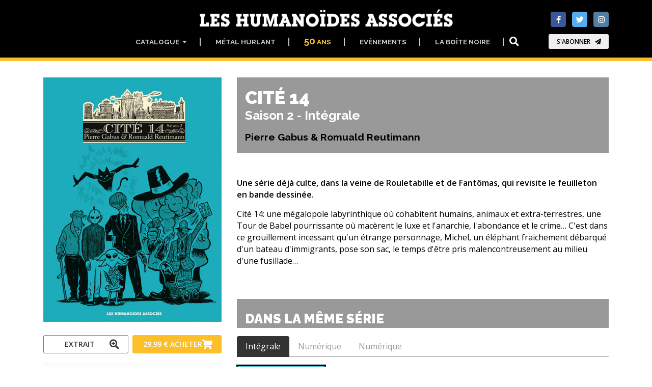

--- FILE ---
content_type: text/html; charset=utf-8
request_url: https://www.humano.com/serie/330
body_size: 76828
content:
<!DOCTYPE html>
<html dir="ltr" lang="en">
<head>
	<!--  METAS  -->
	<meta charset="utf-8">
 	<meta name="viewport" content="width=device-width, initial-scale=1.0, maximum-scale=1.0, user-scalable=no, shrink-to-fit=no">
	
	<meta http-equiv="Content-Type" content="text/html; charset=utf-8" />
		<!-- Google Tag Manager -->
	<script>
		window.dataLayer = window.dataLayer || [];
	</script>
	<script>(function(w,d,s,l,i){w[l]=w[l]||[];w[l].push({'gtm.start':
	new Date().getTime(),event:'gtm.js'});var f=d.getElementsByTagName(s)[0],
	j=d.createElement(s),dl=l!='dataLayer'?'&l='+l:'';j.async=true;j.src=
	'https://www.googletagmanager.com/gtm.js?id='+i+dl;f.parentNode.insertBefore(j,f);
	})(window,document,'script','dataLayer','GTM-P6TQVC9');</script>
	<!-- End Google Tag Manager -->	
	<meta name="title" content="Cité 14 - Intégrale : Saison 2" />
<meta name="keywords" content="Cité,14,Saison,Pierre,Gabus,Romuald,Reutimann,bd,bande,dessinée,comic,manga" />
<meta name="description" content="Cité 14 - Intégrale : Saison 2 -  Une série déjà culte, dans la veine de Rouletabille et de Fantômas, qui revisite le feuilleton en bande dessinée - " />
<meta name="image" content="http://www.humano.com/assets/CatalogueArticle/36943/Cite14-S2-Cover_zoomed.jpg" />
<meta name="robots" content="index, follow" />
<meta name="language" content="fr" />
	<meta property="og:title" content="Cité 14 - Intégrale : Saison 2" />
<meta property="og:description" content="Cité 14 - Intégrale : Saison 2 -  Une série déjà culte, dans la veine de Rouletabille et de Fantômas, qui revisite le feuilleton en bande dessinée - " />
<meta property="og:image" content="http://www.humano.com/assets/CatalogueArticle/36943/Cite14-S2-Cover_zoomed.jpg" />
<meta property="og:language" content="fr" />

		<script>var HumApp_enableAnim = true;</script>

	<!--  TITLE -->
	<title>Cité 14 - Intégrale : Saison 2</title>
	<link rel="icon" type="image/png" href="/images/design_humanocom/logo-32px.png" />
	
	<!--
	<script type="text/javascript" src="https://cdn2.humano.com/sf/prototype/js/prototype.js"></script>
	-->

    <!-- Web Fonts -->
	<link href="https://fonts.googleapis.com/css?family=Open+Sans:400,400i,700,700i|Raleway:400,500,600,700,900" rel="stylesheet">

	<!-- Plugins -->
	<link rel="stylesheet" href="https://use.fontawesome.com/releases/v5.15.4/css/all.css">
  	<link rel="stylesheet" href="https://use.fontawesome.com/releases/v5.15.4/css/v4-shims.css">

	<link rel="stylesheet" type="text/css" media="screen" href="https://cdn2.humano.com/plugins/animations/animations.css?tm=1666367594" />
	<link rel="stylesheet" type="text/css" media="screen" href="https://cdn2.humano.com/plugins/slick/slick.css?tm=1666367594" />
	<link rel="stylesheet" type="text/css" media="screen" href="https://cdn2.humano.com/plugins/slick/y_slick-theme.css?tm=1666367594" />
	<link rel="stylesheet" type="text/css" media="screen" href="https://cdn2.humano.com/plugins/aos/aos.css?tm=1666367594" />
	<link rel="stylesheet" type="text/css" media="screen" href="https://cdn2.humano.com/plugins/tooltipster/tooltipster.bundle.min.css?tm=1666367594" />
	<link rel="stylesheet" type="text/css" media="screen" href="https://cdn2.humano.com/plugins/tooltipster/tooltipster-sideTip-noir.min.css?tm=1666367594" />
	<link rel="stylesheet" type="text/css" media="screen" href="https://cdn2.humano.com/plugins/rs-plugin-5/css/settings.css?tm=1666367594" />
	<link rel="stylesheet" type="text/css" media="screen" href="https://cdn2.humano.com/plugins/rs-plugin-5/css/layers.css?tm=1666367594" />
	<link rel="stylesheet" type="text/css" media="screen" href="https://cdn2.humano.com/plugins/rs-plugin-5/css/navigation.css?tm=1666367594" />

	<!-- Bootstrap core and Template CSS -->
	<link rel="stylesheet" type="text/css" media="screen" href="https://cdn2.humano.com/css/y_style_humanocom.css?tm=1743773686" />

	<!-- Custom template -->
	<link rel="stylesheet" type="text/css" media="screen" href="https://cdn2.humano.com/css/HURichCss.css?responsive=true&amp;tm=1523631371" />
    
	<!-- first priority JS script -->
	<script type="text/javascript" src="https://cdn2.humano.com/js/global3.js?tm=1700492483"></script>

</head>

<body class="humanocom">

		<!-- Google Tag Manager (noscript) -->
	<noscript><iframe src="https://www.googletagmanager.com/ns.html?id=GTM-P6TQVC9"
	height="0" width="0" style="display:none;visibility:hidden"></iframe></noscript>
	<!-- End Google Tag Manager (noscript) -->
    <!-- scrollToTop -->
    <!-- ================ -->
    <div class="scrollToTop circle"><i class="fa fa-arrow-up"></i></div>

    <!-- page wrapper start -->
    <!-- ================ -->
    <div class="page-wrapper">
		
	<div class="header-container">
	<header class="header dark fixed fixed-desktop clearfix">
		<div class="header2_access">
			<button id="header2_menu_access" type="button" class="btn btn-gray-transparent" style="position:relative;" data-toggle="dropdown" aria-haspopup="true" aria-expanded="false">
				<i class="fas fa-bars" style="color:rgb(202,202,202);"></i>
			</button>
			<div class="dropdown-menu" aria-labelledby="header2_menu_access">
				<ul class="header_items_vertical">
											<li class="header2_menu">
					<a id="header2_access_0" style="position:relative;" data-toggle="dropdown" aria-haspopup="true" aria-expanded="false">
				Catalogue				&nbsp;<i class="fas fa-caret-down"></i>
			</a>
			<div class="dropdown-menu" aria-labelledby="header2_access_0">
									<a href="/nouveautes" target="_self">Nouveautés et à paraître</a>									<a href="/genres" target="_self">Genres</a>									<hr class="divider" />									<a href="/tous_les_titres#section_6" target="_self">Recherche avancée</a>									<a href="/tous_les_titres#section_7" target="_self">Recherche par date</a>									<a href="/tous_les_titres#section_8" target="_self">Tous les titres</a>							</div>
			</li>
	<li class="header2_menu">
					<a  target="_self"
				href="/metal-hurlant" id="header2_access_1">
				Métal Hurlant			</a>
			</li>
	<li class="header2_menu">
					<a  target="_self"
				href="/50_ans" id="header2_access_2">
				<span style='color:#fcbf2a;'><span style='font-size:140%;'>50</span> ans</span>			</a>
			</li>
	<li class="header2_menu">
					<a  target="_self"
				href="/evenements" id="header2_access_3">
				Evénements			</a>
			</li>
	<li class="header2_menu">
					<a  target="_self"
				href="/la-boite-noire" id="header2_access_4">
				La Boîte Noire			</a>
			</li>
		
					<li class="">
																	  <div class="btn-group">
                        <button type="button" class="btn btn-default" 
                        		data-toggle="modal" data-target="#searchBoxModal">
                        	<i class="fa fa-search fa-lg"></i>
                        </button>
	                    <div id="searchBoxModal" class="modal fade big_search_box" data-above="no" data-office-type="front" data-advanced-page-id="9" data-advanced-section-id="" tabindex="-1" role="dialog" aria-labelledby="myLargeModalLabel" aria-hidden="true">
	<div class="modal-dialog modal-lg" role="document">
		<div class="modal-content">
			<div class="modal-header">
				<div class="container">
					<div class="row justify-content-md-center">
						<div class="col-3">
						</div>
						<div class="col-6">
							<input class="form-control" type="text" placeholder="Rechercher..." style="width: 100%;" />
			 			</div>
						<div class="col-3">
							<button type="button" class="close" data-dismiss="modal" aria-label="Close"><span aria-hidden="true">&times;</span><span class="sr-only">Close</span></button>
						</div>
					</div>
				</div>
			</div>
			<div class="modal-body">
				<div class="container">
					<div class="row">
						<div class="col-12 col-md-8 big_search_box_result">
						</div>
						<div class="hidden-sm-down col-md-4 previewSearch">
							<div class="previewSearchBox"></div>
						</div>
					</div>
					<div class="row">
						<div class="col-12 resultSearchBoxNoResult text-center">
							Aucun résultat						</div>
					</div>
				</div>
			</div>
			<div class="modal-footer">
				<button type="button" class="btn btn-sm btn-default searchBoxModalAdvanced" style="visibility:hidden;">Recherche avancée =></button>
				<button type="button" class="btn btn-sm btn-dark" data-dismiss="modal">Close</button>
			</div>
		</div>
	</div>
</div>                      </div>  
					</li>
					<li class="">
						  
					</li>
				</ul>
			</div>			
		</div>		
		<div class="header-block">
			<div class="header2_social">
							<div id="social_facebook" aria-labelledby="social_facebook" class="modal fade modal-no-footer" data-above="no" tabindex="-1" role="dialog" aria-hidden="false">
			<div class="modal-dialog modal-md" role="document">
				<div class="modal-content" style="position: absolute; right: -50%;">
					<div class="modal-body mt-4 ">
						<ul class="justify-content-around d-flex colored social-links-popup">
													<li class="facebook-popup">
								<a target="_blank" href="http://www.facebook.com/humanoidesassocies">
									<i class="fa fa-facebook"></i>
								</a><br />
								Les Humanoïdes Associés							</li>
													<li class="facebook-popup">
								<a target="_blank" href="https://www.facebook.com/MetalHurlantOfficiel/">
									<i class="fa fa-facebook"></i>
								</a><br />
								Metal Hurlant							</li>
												</ul>
					</div>
				</div>
			</div>
		</div>
				<div id="social_twitter" aria-labelledby="social_twitter" class="modal fade modal-no-footer" data-above="no" tabindex="-1" role="dialog" aria-hidden="false">
			<div class="modal-dialog modal-md" role="document">
				<div class="modal-content" style="position: absolute; right: -50%;">
					<div class="modal-body mt-4 ">
						<ul class="justify-content-around d-flex colored social-links-popup">
													<li class="twitter-popup">
								<a target="_blank" href="https://twitter.com/leshumanos">
									<i class="fa fa-twitter"></i>
								</a><br />
								Les Humanoïdes Associés							</li>
													<li class="twitter-popup">
								<a target="_blank" href="https://twitter.com/_MetalHurlant">
									<i class="fa fa-twitter"></i>
								</a><br />
								Metal Hurlant							</li>
												</ul>
					</div>
				</div>
			</div>
		</div>
				<div id="social_instagram" aria-labelledby="social_instagram" class="modal fade modal-no-footer" data-above="no" tabindex="-1" role="dialog" aria-hidden="false">
			<div class="modal-dialog modal-md" role="document">
				<div class="modal-content" style="position: absolute; right: -50%;">
					<div class="modal-body mt-4 ">
						<ul class="justify-content-around d-flex colored social-links-popup">
													<li class="instagram-popup">
								<a target="_blank" href="https://www.instagram.com/les_humanoides_associes">
									<i class="fa fa-instagram"></i>
								</a><br />
								Les Humanoïdes Associés							</li>
													<li class="instagram-popup">
								<a target="_blank" href="https://www.instagram.com/metal_hurlant_officiel/">
									<i class="fa fa-instagram"></i>
								</a><br />
								Metal Hurlant							</li>
												</ul>
					</div>
				</div>
			</div>
		</div>
	
<ul class="align-items-center justify-content-end d-flex social-links colored">
						<li class="facebook"><a target="_blank" href="http://www.facebook.com/humanoidesassocies" data-toggle="modal" data-target="#social_facebook"><i class="fa fa-facebook"></i></a></li>
								<li class="twitter"><a target="_blank" href="https://twitter.com/leshumanos" data-toggle="modal" data-target="#social_twitter"><i class="fa fa-twitter"></i></a></li>
								<li class="instagram"><a target="_blank" href="https://www.instagram.com/les_humanoides_associes" data-toggle="modal" data-target="#social_instagram"><i class="fa fa-instagram"></i></a></li>
			</ul>
				<button type="button" class="btn btn-animated btn-animation btn-animation--slide-horizontal btn-sm"
		data-toggle="modal" data-target="#subscribeBoxModal">
	S'abonner	<i class="fa fa-send"></i>
</button>
<div id="subscribeBoxModal" class="modal fade modal-no-footer" data-above="no" tabindex="-1" role="dialog" aria-hidden="true">
	<div class="modal-dialog modal-md" role="document">
		<div class="modal-content">
			<div class="modal-body mt-4">
				<style>
form#newsletter_subscription_form {
	margin: 0px; 
	padding: 0px;
}
h2.newsletter_subscription_title {
	text-align: center;
    color: black;
}
form#newsletter_subscription_form input[type=radio] {
  border: 2px solid Black;
  padding: 0.5em;
  -webkit-appearance: none;
  border-radius: 2px;
}

form#newsletter_subscription_form input[type=radio]:checked {
  background: url([data-uri]) no-repeat center center;
  background-size: 13px 13px;
  background-color: black;
  border: 2px solid White;
}

form#newsletter_subscription_form input[type=radio]:focus {
  outline-color: transparent;
}
form#newsletter_subscription_form {
	text-align:center;
}
form#newsletter_subscription_form label {
	font-family: "Open Sans";
	vertical-align: middle;
	color: Black;
	font-weight: bold;
}
</style>


	<script>
		var newsletter_subscription_onselect = function() {
			newsletter_subscriptions = [{"id":1,"name":"Les Humano\u00efdes Associ\u00e9s","subscription":"https:\/\/redir.humano.com\/wgt\/p5qr\/xzl\/form?c=e9c75de1","order":1},{"id":2,"name":"Metal Hurlant","subscription":"https:\/\/redir.humano.com\/wgt\/p5qr\/xtm\/form?c=5a7062e8","order":2}];
			option_value = document.querySelector('input[name="newsletter_subscription_option"]:checked').value;
			var nl_option = newsletter_subscriptions.find(nl => nl.order == option_value);
			if( !nl_option ) {
				document.getElementById("newsletter_subscription_iframe").style.opacity = 0.5;
				document.getElementById("newsletter_subscription_iframe").style.pointerEvents = "none";
			} else {
				document.getElementById("newsletter_subscription_iframe").style.opacity = 1;
				document.getElementById("newsletter_subscription_iframe").style.pointerEvents = "";
			}
			document.getElementById("newsletter_subscription_iframe").src = nl_option.subscription;
		}
		window.onload = function() {
			document.getElementById("newsletter_subscription_iframe").style.opacity = 0.5;
			document.getElementById("newsletter_subscription_iframe").style.pointerEvents = "none";
		}
	</script>

	<h2 class="newsletter_subscription_title">Choix de la newsletter</h2>
	<form id="newsletter_subscription_form" onchange="newsletter_subscription_onselect();">
					<input type="radio" id="newsletter_subscription_option_1" name="newsletter_subscription_option" value="1">
			<label for="newsletter_subscription_option_1">Les Humanoïdes Associés</label><br>
					<input type="radio" id="newsletter_subscription_option_2" name="newsletter_subscription_option" value="2">
			<label for="newsletter_subscription_option_2">Metal Hurlant</label><br>
			</form>


<iframe id="newsletter_subscription_iframe" data-w-type="embedded" frameborder="0" scrolling="no" marginheight="0" marginwidth="0" height="300" src="https://redir.humano.com/wgt/p5qr/xzl/form?c=e9c75de1" width="100%"></iframe>
<script type="text/javascript" src="https://app.mailjet.com/pas-nc-embedded-v1.js"></script>

<div style="position:absolute; bottom: 0px; left: 0px; background-color:#fcbf2a; height: 23px; width: 100%;"></div>
			</div>
		</div>
	</div>
</div>
<div id="subscribeBoxModal_mh" class="modal fade modal-no-footer" data-above="no" tabindex="-1" role="dialog" aria-hidden="true">
	<div class="modal-dialog modal-md" role="document">
		<div class="modal-content">
			<div class="modal-body mt-4">
				<style>
form#newsletter_subscription_form {
	margin: 0px; 
	padding: 0px;
}
h2.newsletter_subscription_title {
	text-align: center;
    color: black;
}
form#newsletter_subscription_form input[type=radio] {
  border: 2px solid Black;
  padding: 0.5em;
  -webkit-appearance: none;
  border-radius: 2px;
}

form#newsletter_subscription_form input[type=radio]:checked {
  background: url([data-uri]) no-repeat center center;
  background-size: 13px 13px;
  background-color: black;
  border: 2px solid White;
}

form#newsletter_subscription_form input[type=radio]:focus {
  outline-color: transparent;
}
form#newsletter_subscription_form {
	text-align:center;
}
form#newsletter_subscription_form label {
	font-family: "Open Sans";
	vertical-align: middle;
	color: Black;
	font-weight: bold;
}
</style>


	<script>
		var newsletter_subscription_onselect = function() {
			newsletter_subscriptions = [{"id":1,"name":"Les Humano\u00efdes Associ\u00e9s","subscription":"https:\/\/redir.humano.com\/wgt\/p5qr\/xzl\/form?c=e9c75de1","order":1},{"id":2,"name":"Metal Hurlant","subscription":"https:\/\/redir.humano.com\/wgt\/p5qr\/xtm\/form?c=5a7062e8","order":2}];
			option_value = document.querySelector('input[name="newsletter_subscription_option"]:checked').value;
			var nl_option = newsletter_subscriptions.find(nl => nl.order == option_value);
			if( !nl_option ) {
				document.getElementById("newsletter_subscription_iframe").style.opacity = 0.5;
				document.getElementById("newsletter_subscription_iframe").style.pointerEvents = "none";
			} else {
				document.getElementById("newsletter_subscription_iframe").style.opacity = 1;
				document.getElementById("newsletter_subscription_iframe").style.pointerEvents = "";
			}
			document.getElementById("newsletter_subscription_iframe").src = nl_option.subscription;
		}
		window.onload = function() {
			document.getElementById("newsletter_subscription_iframe").style.opacity = 0.5;
			document.getElementById("newsletter_subscription_iframe").style.pointerEvents = "none";
		}
	</script>

	<h2 class="newsletter_subscription_title">Choix de la newsletter</h2>
	<form id="newsletter_subscription_form" onchange="newsletter_subscription_onselect();">
					<input type="radio" id="newsletter_subscription_option_1" name="newsletter_subscription_option" value="1">
			<label for="newsletter_subscription_option_1">Les Humanoïdes Associés</label><br>
					<input type="radio" id="newsletter_subscription_option_2" name="newsletter_subscription_option" value="2">
			<label for="newsletter_subscription_option_2">Metal Hurlant</label><br>
			</form>


<iframe id="newsletter_subscription_iframe" data-w-type="embedded" frameborder="0" scrolling="no" marginheight="0" marginwidth="0" height="300" src="https://redir.humano.com/wgt/p5qr/xzl/form?c=e9c75de1" width="100%"></iframe>
<script type="text/javascript" src="https://app.mailjet.com/pas-nc-embedded-v1.js"></script>

<div style="position:absolute; bottom: 0px; left: 0px; background-color:#fcbf2a; height: 23px; width: 100%;"></div>
			</div>
		</div>
	</div>
</div>			</div>	
		<div class="header2_logo">
				<a href="/" style="display:block;">
					<img id="logo_img" src="/images/design_humanocom/y-logo-full.png?v=20260105V1" alt="Humanoids" />
				</a>
			</div>					
			<ul class="header_items">
									<li class="header2_menu">
					<a id="header2_menu_0" style="position:relative;" data-toggle="dropdown" aria-haspopup="true" aria-expanded="false">
				Catalogue				&nbsp;<i class="fas fa-caret-down"></i>
			</a>
			<div class="dropdown-menu" aria-labelledby="header2_menu_0">
									<a href="/nouveautes" target="_self">Nouveautés et à paraître</a>									<a href="/genres" target="_self">Genres</a>									<hr class="divider" />									<a href="/tous_les_titres#section_6" target="_self">Recherche avancée</a>									<a href="/tous_les_titres#section_7" target="_self">Recherche par date</a>									<a href="/tous_les_titres#section_8" target="_self">Tous les titres</a>							</div>
			</li>
	<li class="header2_menu">
					<a  target="_self"
				href="/metal-hurlant" id="header2_menu_1">
				Métal Hurlant			</a>
			</li>
	<li class="header2_menu">
					<a  target="_self"
				href="/50_ans" id="header2_menu_2">
				<span style='color:#fcbf2a;'><span style='font-size:140%;'>50</span> ans</span>			</a>
			</li>
	<li class="header2_menu">
					<a  target="_self"
				href="/evenements" id="header2_menu_3">
				Evénements			</a>
			</li>
	<li class="header2_menu">
					<a  target="_self"
				href="/la-boite-noire" id="header2_menu_4">
				La Boîte Noire			</a>
			</li>
		
				<li class="header2_menu">
															  <div class="btn-group">
                        <button type="button" class="btn btn-default" 
                        		data-toggle="modal" data-target="#searchBoxModal">
                        	<i class="fa fa-search fa-lg"></i>
                        </button>
	                    <div id="searchBoxModal" class="modal fade big_search_box" data-above="no" data-office-type="front" data-advanced-page-id="9" data-advanced-section-id="" tabindex="-1" role="dialog" aria-labelledby="myLargeModalLabel" aria-hidden="true">
	<div class="modal-dialog modal-lg" role="document">
		<div class="modal-content">
			<div class="modal-header">
				<div class="container">
					<div class="row justify-content-md-center">
						<div class="col-3">
						</div>
						<div class="col-6">
							<input class="form-control" type="text" placeholder="Rechercher..." style="width: 100%;" />
			 			</div>
						<div class="col-3">
							<button type="button" class="close" data-dismiss="modal" aria-label="Close"><span aria-hidden="true">&times;</span><span class="sr-only">Close</span></button>
						</div>
					</div>
				</div>
			</div>
			<div class="modal-body">
				<div class="container">
					<div class="row">
						<div class="col-12 col-md-8 big_search_box_result">
						</div>
						<div class="hidden-sm-down col-md-4 previewSearch">
							<div class="previewSearchBox"></div>
						</div>
					</div>
					<div class="row">
						<div class="col-12 resultSearchBoxNoResult text-center">
							Aucun résultat						</div>
					</div>
				</div>
			</div>
			<div class="modal-footer">
				<button type="button" class="btn btn-sm btn-default searchBoxModalAdvanced" style="visibility:hidden;">Recherche avancée =></button>
				<button type="button" class="btn btn-sm btn-dark" data-dismiss="modal">Close</button>
			</div>
		</div>
	</div>
</div>                      </div>  
				</li>					
				<li class="header2_menu">
					  
				</li>
			</ul>
		</div>
	</header>
</div>	
	<div id="emptyBoxModal" class="modal fade" data-above="no" tabindex="-1" role="dialog" aria-hidden="true">
		<div class="modal-dialog modal-dialog-centered modal-lg" role="document">
			<div class="modal-content dark-bg py-2">
				<div class="modal-body">
				</div>
			</div>
		</div>
	</div>
	
	<div id="page-start"></div>

				
	
	<!--  MAIN COLUMNS -->
	<section>
        <div class="container">
          <div class="row">
          
          	<!--  LEFT COLUMN -->
          	<div class="col-xs col-md-4">
				                <!-- TITLE SM DEVICE !!!!!!!!!!  -->
                <section class="hidden-md-up">
					<div class="container p-0">
		          		<div class="book-title">
							<h1>Cité 14														<br /><span class="book-ss-title">
								Saison 2																										-
																		Intégrale															</span>
														</h1>
							<h4>
															Pierre Gabus & Romuald Reutimann								
														</h4>
		          		</div>
					</div>
					<!-- STATUS -->
										
				</section>          	

          		<section class="pb-0">
          			<div class="container p-0">
	             	<div class="overlay-container overlay-plain" data-notes="B 36943 / W 330">
	<!--
		<div class="overlay-container-area"></div>
	-->
	<div class="visual-auto-height">
		<img style=""
	 src="https://cdn2.humano.com/assets/CatalogueArticle/36943/Cite14-S2-Cover_R150.jpg"
	 data-sizes="auto"
     data-src="https://cdn2.humano.com/assets/CatalogueArticle/36943/Cite14-S2-Cover_R400.jpg"
     data-srcset=" https://cdn2.humano.com/assets/CatalogueArticle/36943/Cite14-S2-Cover_R150.jpg 150w,
				   https://cdn2.humano.com/assets/CatalogueArticle/36943/Cite14-S2-Cover_R300.jpg 300w,
    			   https://cdn2.humano.com/assets/CatalogueArticle/36943/Cite14-S2-Cover_R400.jpg 400w,
    			   https://cdn2.humano.com/assets/CatalogueArticle/36943/Cite14-S2-Cover_R600.jpg 600w,
    			   https://cdn2.humano.com/assets/CatalogueArticle/36943/Cite14-S2-Cover_R900.jpg 900w,
    			   https://cdn2.humano.com/assets/CatalogueArticle/36943/Cite14-S2-Cover_R1200.jpg 1200w"
	 class="lazyload blur-up " /> 
	</div>
	<!--
   	<div class="overlay-content">
   	    	</div>
	-->
</div>					</div>
				</section>

				<section class="pb-0">

											<div class="container row no-gutters p-0 pb-2">

							<!-- IBD BUTTON -->
															<div class="btn-group col-12 col-lg-6 pr-lg-2 pr-0 pl-0">
									
<a href="#"
   class="w-100 btn btn-gray-transparent btn-animated link_ibd "
   data-toggle="modal"
   data-target="#emptyBoxModal"
   data-type="ibd"
   data-parameter="744">
   Extrait   <i class="pl-10 fa fa-search-plus fa-lg"></i>
</a>

										</div>								
							
							<!-- BUY BUTTON -->
															<div class="btn-group col-12 col-lg-6 pl-0 pr-0">
									
    <button type="button"
            class="w-100 btn btn-default btn-animated link_buy dropdown-toggle dropdown-toggle-split"
            data-toggle="dropdown"
            aria-haspopup="true"
            aria-expanded="false">
            29,99 €            <span class="hidden-lg-down">Acheter</span>
            <i class="pl-10 fa fa-shopping-cart fa-lg"></i>
    </button>
    <div class="dropdown-menu btn-default link_buy"
         x-placement="bottom-start"
         style="position: absolute; transform: translate3d(68px, 35px, 0px); top: 0px; left: 0px; will-change: transform;">
                                    <a href="https://www.librairiesindependantes.com/product/9782731633436" target="_blank" class="dropdown-item btn link_buy">
                    Librairies&nbsp;Indépendantes                    <i class="pl-10 fa fa-external-link fa-lg"></i>
                </a>
                                                <a href="https://www.amazon.fr/s/ref=nb_sb_noss?url=search-alias%3Daps&field-keywords=9782731633436&tag=humano-21" target="_blank" class="dropdown-item btn link_buy">
                    Amazon                    <i class="pl-10 fa fa-external-link fa-lg"></i>
                </a>
                                                <a href="https://www.awin1.com/cread.php?awinmid=12665&awinaffid=484641&ued=https%3A%2F%2Fwww.fnac.com%2FSearchResult%2FResultList.aspx%3FSCat%3D2%25211%26Search%3D9782731633436%26sft%3D1%26sa%3D0" target="_blank" class="dropdown-item btn link_buy">
                    Fnac                    <i class="pl-10 fa fa-external-link fa-lg"></i>
                </a>
                                                <a href="https://www.bdfugue.com/a/?ean=9782731633436&ref=415" target="_blank" class="dropdown-item btn link_buy">
                    BD Fugue                    <i class="pl-10 fa fa-external-link fa-lg"></i>
                </a>
                                                <a href="https://www.canalbd.net/canal-bd_catalogue_detail_--9782731633436" target="_blank" class="dropdown-item btn link_buy">
                    CanalBD                    <i class="pl-10 fa fa-external-link fa-lg"></i>
                </a>
                                                <a href="https://www.bubblebd.com/p/9782731633436?utm_source=humanos&utm_medium=affiliates&utm_campaign=affiliation#ae151" target="_blank" class="dropdown-item btn link_buy">
                    Bubble                    <i class="pl-10 fa fa-external-link fa-lg"></i>
                </a>
                        </div>

								</div>
							
						</div>
											
					<!-- SUBSCRIBE BUTTON -->
					
				</section>
				
								
				<section class="light-gray-bg">
				
									
	          		<dl class="row small-section">
	          		
	          			<dt class="col-sm-4 text-sm-right">Auteurs&nbsp;:</dt><dd class="col-sm-8"><a class="authors" target="_self" href="/auteur/53390">Pierre Gabus (Scénario)</a><br /><a class="authors" target="_self" href="/auteur/418">Romuald Reutimann (Dessin)</a></dd>						
						<dt class="col-sm-4 text-sm-right">Date&nbsp;:</dt><dd class="col-sm-8">23 mars 2016</dd>	                    
	                    <dt class="col-sm-4 text-sm-right">Edition&nbsp;:</dt><dd class="col-sm-8">Intégrale</dd>	                    
	                    <dt class="col-sm-4 text-sm-right">Format&nbsp;:</dt><dd class="col-sm-8">360 pages  -  Noir et blanc<br />19,5 x 26,7 cm</dd>	                    
											<dt class="col-sm-4 text-sm-right">ISBN&nbsp;:</dt><dd class="col-sm-8">9782731633436</dd>						
						<dt class="col-sm-4 text-sm-right">Prix&nbsp;:</dt><dd class="col-sm-8">29,99 €</dd>
	                 </dl>
	                 
	                	                 
	           </section>			</div>
			<!--   // LEFT COLUMN -->
			
			<!--  RIGHT COLUMN -->
			<div class="col-xs col-md-8">
			
				<!-- TITLE MD DEVICES -->
				<section class="hidden-sm-down">
					<div class="container p-0">
		          		<div class="book-title">
							<h1>Cité 14																<br /><span class="book-ss-title">
									Saison 2																													-
																				Intégrale																	</span>
															</h1>
							<h4>
																	Pierre Gabus & Romuald Reutimann								
															</h4>
		          		</div>
					</div>
					<!-- STATUS -->
									</section>

				
				

				
					<section>
						<div class="container p-0">
															<p><strong>Une série déjà culte, dans la veine de Rouletabille et de Fantômas, qui revisite le feuilleton en bande dessinée.</strong></p>
								<p>Cité 14: une mégalopole labyrinthique où cohabitent humains, animaux et extra-terrestres, une Tour de Babel pourrissante où macèrent le luxe et l'anarchie, l'abondance et le crime… C'est dans ce grouillement incessant qu'un étrange personnage, Michel, un éléphant fraichement débarqué d'un bateau d'immigrants, pose son sac, le temps d'être pris malencontreusement au milieu d'une fusillade…</p>
																					</div>
					</section>	

					
					<!-- LINK PAGES AT TOP -->
					
				
					<!--  SAME SERIE LIST -->
											<section>
							<div class="container p-0">
								<h2 class="page-title">Dans la même série</h2>
								<!-- tabs start -->
								<!-- ================ -->
								<!-- Nav tabs -->
								<ul class="nav nav-tabs style-4" role="tablist">
																												<li class="nav-item">
											<a class="nav-link active" href="#sameSerieEditionTab1095" role="tab" data-toggle="tab">
												Intégrale												<i class="fas fa-arrow-circle-down d-sm-none"></i>
											</a>
										</li>
																			<li class="nav-item">
											<a class="nav-link " href="#sameSerieEditionTab828" role="tab" data-toggle="tab">
												Numérique												<i class="fas fa-arrow-circle-down d-sm-none"></i>
											</a>
										</li>
																			<li class="nav-item">
											<a class="nav-link " href="#sameSerieEditionTab829" role="tab" data-toggle="tab">
												Numérique												<i class="fas fa-arrow-circle-down d-sm-none"></i>
											</a>
										</li>
																	</ul>
								<!-- Tab panes -->
								<div class="tab-content">
																												<div class="tab-pane fade show active" role="tabpanel" id="sameSerieEditionTab1095">
											          <div class="row grid-space-10">
          	             <div class="col-6 col-md-4 col-lg-3 mb-20 d-flex flex-column">
             	             	<div class="overlay-container overlay-plain sameSerieCoverHighlight" data-notes="B 36943 / W 330">

	<!--<div class="overlay-container-area"></div>-->

	<a class="visual-fix-container visual-fix-covers link-covers" href="/album/36943">
		<img style=""
	 src="https://cdn2.humano.com/assets/CatalogueArticle/36943/Cite14-S2-Cover_R150.jpg"
	 data-sizes="auto"
     data-src="https://cdn2.humano.com/assets/CatalogueArticle/36943/Cite14-S2-Cover_R400.jpg"
     data-srcset=" https://cdn2.humano.com/assets/CatalogueArticle/36943/Cite14-S2-Cover_R150.jpg 150w,
				   https://cdn2.humano.com/assets/CatalogueArticle/36943/Cite14-S2-Cover_R300.jpg 300w,
    			   https://cdn2.humano.com/assets/CatalogueArticle/36943/Cite14-S2-Cover_R400.jpg 400w,
    			   https://cdn2.humano.com/assets/CatalogueArticle/36943/Cite14-S2-Cover_R600.jpg 600w,
    			   https://cdn2.humano.com/assets/CatalogueArticle/36943/Cite14-S2-Cover_R900.jpg 900w,
    			   https://cdn2.humano.com/assets/CatalogueArticle/36943/Cite14-S2-Cover_R1200.jpg 1200w"
	 class="lazyload blur-up " /> 
	</a>

	

</div>             	             				             	<div class="body p-2 light-gray-bg text-center sameSerieTextHighlight" style="flex:auto;">
							<p class="mb-0">Saison 2</p>
		                </div>
		                                		</div>
    		    	</div>										</div>
																			<div class="tab-pane fade " role="tabpanel" id="sameSerieEditionTab828">
											          <div class="row grid-space-10">
          	             <div class="col-6 col-md-4 col-lg-3 mb-20 d-flex flex-column">
             	             	<div class="overlay-container overlay-plain " data-notes="B 36050 / W 330">

	<!--<div class="overlay-container-area"></div>-->

	<a class="visual-fix-container visual-fix-covers link-covers" href="/album/36050">
			<div style="position:absolute;width:100%;height: 100%;top: 0;left: 0; z-index:1;">
		<img src="/images/design_y/digital_mark_humanocom.png" style="width: 18%; position:absolute; bottom: 1%; left: 1.5%;" title="Digital Comics" />
	</div>
<img style=""
	 src="https://cdn2.humano.com/assets/CatalogueArticle/36050/CITE-14-COMP_original_R150.jpg"
	 data-sizes="auto"
     data-src="https://cdn2.humano.com/assets/CatalogueArticle/36050/CITE-14-COMP_original_R400.jpg"
     data-srcset=" https://cdn2.humano.com/assets/CatalogueArticle/36050/CITE-14-COMP_original_R150.jpg 150w,
				   https://cdn2.humano.com/assets/CatalogueArticle/36050/CITE-14-COMP_original_R300.jpg 300w,
    			   https://cdn2.humano.com/assets/CatalogueArticle/36050/CITE-14-COMP_original_R400.jpg 400w,
    			   https://cdn2.humano.com/assets/CatalogueArticle/36050/CITE-14-COMP_original_R600.jpg 600w,
    			   https://cdn2.humano.com/assets/CatalogueArticle/36050/CITE-14-COMP_original_R900.jpg 900w,
    			   https://cdn2.humano.com/assets/CatalogueArticle/36050/CITE-14-COMP_original_R1200.jpg 1200w"
	 class="lazyload blur-up " /> 
	</a>

	

</div>             	             				             	<div class="body p-2 light-gray-bg text-center " style="flex:auto;">
							<p class="mb-0">Saison 1 T1  : Tour Bambell</p>
		                </div>
		                                		</div>
    		             <div class="col-6 col-md-4 col-lg-3 mb-20 d-flex flex-column">
             	             	<div class="overlay-container overlay-plain " data-notes="B 36051 / W 330">

	<!--<div class="overlay-container-area"></div>-->

	<a class="visual-fix-container visual-fix-covers link-covers" href="/album/36051">
			<div style="position:absolute;width:100%;height: 100%;top: 0;left: 0; z-index:1;">
		<img src="/images/design_y/digital_mark_humanocom.png" style="width: 18%; position:absolute; bottom: 1%; left: 1.5%;" title="Digital Comics" />
	</div>
<img style=""
	 src="https://cdn2.humano.com/assets/CatalogueArticle/36051/Cite14-2-Couve_original_original_R150.jpg"
	 data-sizes="auto"
     data-src="https://cdn2.humano.com/assets/CatalogueArticle/36051/Cite14-2-Couve_original_original_R400.jpg"
     data-srcset=" https://cdn2.humano.com/assets/CatalogueArticle/36051/Cite14-2-Couve_original_original_R150.jpg 150w,
				   https://cdn2.humano.com/assets/CatalogueArticle/36051/Cite14-2-Couve_original_original_R300.jpg 300w,
    			   https://cdn2.humano.com/assets/CatalogueArticle/36051/Cite14-2-Couve_original_original_R400.jpg 400w,
    			   https://cdn2.humano.com/assets/CatalogueArticle/36051/Cite14-2-Couve_original_original_R600.jpg 600w,
    			   https://cdn2.humano.com/assets/CatalogueArticle/36051/Cite14-2-Couve_original_original_R900.jpg 900w,
    			   https://cdn2.humano.com/assets/CatalogueArticle/36051/Cite14-2-Couve_original_original_R1200.jpg 1200w"
	 class="lazyload blur-up " /> 
	</a>

	

</div>             	             				             	<div class="body p-2 light-gray-bg text-center " style="flex:auto;">
							<p class="mb-0">Saison 1 T2  : Rififi sur les docks</p>
		                </div>
		                                		</div>
    		             <div class="col-6 col-md-4 col-lg-3 mb-20 d-flex flex-column">
             	             	<div class="overlay-container overlay-plain " data-notes="B 36052 / W 330">

	<!--<div class="overlay-container-area"></div>-->

	<a class="visual-fix-container visual-fix-covers link-covers" href="/album/36052">
			<div style="position:absolute;width:100%;height: 100%;top: 0;left: 0; z-index:1;">
		<img src="/images/design_y/digital_mark_humanocom.png" style="width: 18%; position:absolute; bottom: 1%; left: 1.5%;" title="Digital Comics" />
	</div>
<img style=""
	 src="https://cdn2.humano.com/assets/CatalogueArticle/36052/Cite14-3-Cover_def_original_R150.jpg"
	 data-sizes="auto"
     data-src="https://cdn2.humano.com/assets/CatalogueArticle/36052/Cite14-3-Cover_def_original_R400.jpg"
     data-srcset=" https://cdn2.humano.com/assets/CatalogueArticle/36052/Cite14-3-Cover_def_original_R150.jpg 150w,
				   https://cdn2.humano.com/assets/CatalogueArticle/36052/Cite14-3-Cover_def_original_R300.jpg 300w,
    			   https://cdn2.humano.com/assets/CatalogueArticle/36052/Cite14-3-Cover_def_original_R400.jpg 400w,
    			   https://cdn2.humano.com/assets/CatalogueArticle/36052/Cite14-3-Cover_def_original_R600.jpg 600w,
    			   https://cdn2.humano.com/assets/CatalogueArticle/36052/Cite14-3-Cover_def_original_R900.jpg 900w,
    			   https://cdn2.humano.com/assets/CatalogueArticle/36052/Cite14-3-Cover_def_original_R1200.jpg 1200w"
	 class="lazyload blur-up " /> 
	</a>

	

</div>             	             				             	<div class="body p-2 light-gray-bg text-center " style="flex:auto;">
							<p class="mb-0">Saison 1 T3  : L'Etrange Passe-temps du commandant Bigoodee</p>
		                </div>
		                                		</div>
    		             <div class="col-6 col-md-4 col-lg-3 mb-20 d-flex flex-column">
             	             	<div class="overlay-container overlay-plain " data-notes="B 36053 / W 330">

	<!--<div class="overlay-container-area"></div>-->

	<a class="visual-fix-container visual-fix-covers link-covers" href="/album/36053">
			<div style="position:absolute;width:100%;height: 100%;top: 0;left: 0; z-index:1;">
		<img src="/images/design_y/digital_mark_humanocom.png" style="width: 18%; position:absolute; bottom: 1%; left: 1.5%;" title="Digital Comics" />
	</div>
<img style=""
	 src="https://cdn2.humano.com/assets/CatalogueArticle/36053/Cite14-4-Cover-def_original_R150.jpg"
	 data-sizes="auto"
     data-src="https://cdn2.humano.com/assets/CatalogueArticle/36053/Cite14-4-Cover-def_original_R400.jpg"
     data-srcset=" https://cdn2.humano.com/assets/CatalogueArticle/36053/Cite14-4-Cover-def_original_R150.jpg 150w,
				   https://cdn2.humano.com/assets/CatalogueArticle/36053/Cite14-4-Cover-def_original_R300.jpg 300w,
    			   https://cdn2.humano.com/assets/CatalogueArticle/36053/Cite14-4-Cover-def_original_R400.jpg 400w,
    			   https://cdn2.humano.com/assets/CatalogueArticle/36053/Cite14-4-Cover-def_original_R600.jpg 600w,
    			   https://cdn2.humano.com/assets/CatalogueArticle/36053/Cite14-4-Cover-def_original_R900.jpg 900w,
    			   https://cdn2.humano.com/assets/CatalogueArticle/36053/Cite14-4-Cover-def_original_R1200.jpg 1200w"
	 class="lazyload blur-up " /> 
	</a>

	

</div>             	             				             	<div class="body p-2 light-gray-bg text-center " style="flex:auto;">
							<p class="mb-0">Saison 1 T4  : On s'évade comme on peut...</p>
		                </div>
		                                		</div>
    		    	</div>										</div>
																			<div class="tab-pane fade " role="tabpanel" id="sameSerieEditionTab829">
											          <div class="row grid-space-10">
          	             <div class="col-6 col-md-4 col-lg-3 mb-20 d-flex flex-column">
             	             	<div class="overlay-container overlay-plain " data-notes="B 36054 / W 330">

	<!--<div class="overlay-container-area"></div>-->

	<a class="visual-fix-container visual-fix-covers link-covers" href="/album/36054">
			<div style="position:absolute;width:100%;height: 100%;top: 0;left: 0; z-index:1;">
		<img src="/images/design_y/digital_mark_humanocom.png" style="width: 18%; position:absolute; bottom: 1%; left: 1.5%;" title="Digital Comics" />
	</div>
<img style=""
	 src="https://cdn2.humano.com/assets/CatalogueArticle/36054/Couv-cite-14-S2T1_original_R150.jpg"
	 data-sizes="auto"
     data-src="https://cdn2.humano.com/assets/CatalogueArticle/36054/Couv-cite-14-S2T1_original_R400.jpg"
     data-srcset=" https://cdn2.humano.com/assets/CatalogueArticle/36054/Couv-cite-14-S2T1_original_R150.jpg 150w,
				   https://cdn2.humano.com/assets/CatalogueArticle/36054/Couv-cite-14-S2T1_original_R300.jpg 300w,
    			   https://cdn2.humano.com/assets/CatalogueArticle/36054/Couv-cite-14-S2T1_original_R400.jpg 400w,
    			   https://cdn2.humano.com/assets/CatalogueArticle/36054/Couv-cite-14-S2T1_original_R600.jpg 600w,
    			   https://cdn2.humano.com/assets/CatalogueArticle/36054/Couv-cite-14-S2T1_original_R900.jpg 900w,
    			   https://cdn2.humano.com/assets/CatalogueArticle/36054/Couv-cite-14-S2T1_original_R1200.jpg 1200w"
	 class="lazyload blur-up " /> 
	</a>

	

</div>             	             				             	<div class="body p-2 light-gray-bg text-center " style="flex:auto;">
							<p class="mb-0">Saison 2 T1  : Chers Corrompus…</p>
		                </div>
		                                		</div>
    		             <div class="col-6 col-md-4 col-lg-3 mb-20 d-flex flex-column">
             	             	<div class="overlay-container overlay-plain " data-notes="B 36055 / W 330">

	<!--<div class="overlay-container-area"></div>-->

	<a class="visual-fix-container visual-fix-covers link-covers" href="/album/36055">
			<div style="position:absolute;width:100%;height: 100%;top: 0;left: 0; z-index:1;">
		<img src="/images/design_y/digital_mark_humanocom.png" style="width: 18%; position:absolute; bottom: 1%; left: 1.5%;" title="Digital Comics" />
	</div>
<img style=""
	 src="https://cdn2.humano.com/assets/CatalogueArticle/36055/Cite14-S2-T2_original_R150.jpg"
	 data-sizes="auto"
     data-src="https://cdn2.humano.com/assets/CatalogueArticle/36055/Cite14-S2-T2_original_R400.jpg"
     data-srcset=" https://cdn2.humano.com/assets/CatalogueArticle/36055/Cite14-S2-T2_original_R150.jpg 150w,
				   https://cdn2.humano.com/assets/CatalogueArticle/36055/Cite14-S2-T2_original_R300.jpg 300w,
    			   https://cdn2.humano.com/assets/CatalogueArticle/36055/Cite14-S2-T2_original_R400.jpg 400w,
    			   https://cdn2.humano.com/assets/CatalogueArticle/36055/Cite14-S2-T2_original_R600.jpg 600w,
    			   https://cdn2.humano.com/assets/CatalogueArticle/36055/Cite14-S2-T2_original_R900.jpg 900w,
    			   https://cdn2.humano.com/assets/CatalogueArticle/36055/Cite14-S2-T2_original_R1200.jpg 1200w"
	 class="lazyload blur-up " /> 
	</a>

	

</div>             	             				             	<div class="body p-2 light-gray-bg text-center " style="flex:auto;">
							<p class="mb-0">Saison 2 T2  : Du chavoulch dans le resplandador</p>
		                </div>
		                                		</div>
    		             <div class="col-6 col-md-4 col-lg-3 mb-20 d-flex flex-column">
             	             	<div class="overlay-container overlay-plain " data-notes="B 36056 / W 330">

	<!--<div class="overlay-container-area"></div>-->

	<a class="visual-fix-container visual-fix-covers link-covers" href="/album/36056">
			<div style="position:absolute;width:100%;height: 100%;top: 0;left: 0; z-index:1;">
		<img src="/images/design_y/digital_mark_humanocom.png" style="width: 18%; position:absolute; bottom: 1%; left: 1.5%;" title="Digital Comics" />
	</div>
<img style=""
	 src="https://cdn2.humano.com/assets/CatalogueArticle/36056/Cite14-S2-T3-Cover_original_R150.jpg"
	 data-sizes="auto"
     data-src="https://cdn2.humano.com/assets/CatalogueArticle/36056/Cite14-S2-T3-Cover_original_R400.jpg"
     data-srcset=" https://cdn2.humano.com/assets/CatalogueArticle/36056/Cite14-S2-T3-Cover_original_R150.jpg 150w,
				   https://cdn2.humano.com/assets/CatalogueArticle/36056/Cite14-S2-T3-Cover_original_R300.jpg 300w,
    			   https://cdn2.humano.com/assets/CatalogueArticle/36056/Cite14-S2-T3-Cover_original_R400.jpg 400w,
    			   https://cdn2.humano.com/assets/CatalogueArticle/36056/Cite14-S2-T3-Cover_original_R600.jpg 600w,
    			   https://cdn2.humano.com/assets/CatalogueArticle/36056/Cite14-S2-T3-Cover_original_R900.jpg 900w,
    			   https://cdn2.humano.com/assets/CatalogueArticle/36056/Cite14-S2-T3-Cover_original_R1200.jpg 1200w"
	 class="lazyload blur-up " /> 
	</a>

	

</div>             	             				             	<div class="body p-2 light-gray-bg text-center " style="flex:auto;">
							<p class="mb-0">Saison 2 T3  : Zone Covington</p>
		                </div>
		                                		</div>
    		             <div class="col-6 col-md-4 col-lg-3 mb-20 d-flex flex-column">
             	             	<div class="overlay-container overlay-plain " data-notes="B 36057 / W 330">

	<!--<div class="overlay-container-area"></div>-->

	<a class="visual-fix-container visual-fix-covers link-covers" href="/album/36057">
			<div style="position:absolute;width:100%;height: 100%;top: 0;left: 0; z-index:1;">
		<img src="/images/design_y/digital_mark_humanocom.png" style="width: 18%; position:absolute; bottom: 1%; left: 1.5%;" title="Digital Comics" />
	</div>
<img style=""
	 src="https://cdn2.humano.com/assets/CatalogueArticle/36057/Cite14-S2-T4-Cover_original_R150.jpg"
	 data-sizes="auto"
     data-src="https://cdn2.humano.com/assets/CatalogueArticle/36057/Cite14-S2-T4-Cover_original_R400.jpg"
     data-srcset=" https://cdn2.humano.com/assets/CatalogueArticle/36057/Cite14-S2-T4-Cover_original_R150.jpg 150w,
				   https://cdn2.humano.com/assets/CatalogueArticle/36057/Cite14-S2-T4-Cover_original_R300.jpg 300w,
    			   https://cdn2.humano.com/assets/CatalogueArticle/36057/Cite14-S2-T4-Cover_original_R400.jpg 400w,
    			   https://cdn2.humano.com/assets/CatalogueArticle/36057/Cite14-S2-T4-Cover_original_R600.jpg 600w,
    			   https://cdn2.humano.com/assets/CatalogueArticle/36057/Cite14-S2-T4-Cover_original_R900.jpg 900w,
    			   https://cdn2.humano.com/assets/CatalogueArticle/36057/Cite14-S2-T4-Cover_original_R1200.jpg 1200w"
	 class="lazyload blur-up " /> 
	</a>

	

</div>             	             				             	<div class="body p-2 light-gray-bg text-center " style="flex:auto;">
							<p class="mb-0">Saison 2 T4  : Le Testament de Norma Riis</p>
		                </div>
		                                		</div>
    		             <div class="col-6 col-md-4 col-lg-3 mb-20 d-flex flex-column">
             	             	<div class="overlay-container overlay-plain " data-notes="B 36058 / W 330">

	<!--<div class="overlay-container-area"></div>-->

	<a class="visual-fix-container visual-fix-covers link-covers" href="/album/36058">
			<div style="position:absolute;width:100%;height: 100%;top: 0;left: 0; z-index:1;">
		<img src="/images/design_y/digital_mark_humanocom.png" style="width: 18%; position:absolute; bottom: 1%; left: 1.5%;" title="Digital Comics" />
	</div>
<img style=""
	 src="https://cdn2.humano.com/assets/CatalogueArticle/36058/Cite14-S2-T5-Cover_original_R150.jpg"
	 data-sizes="auto"
     data-src="https://cdn2.humano.com/assets/CatalogueArticle/36058/Cite14-S2-T5-Cover_original_R400.jpg"
     data-srcset=" https://cdn2.humano.com/assets/CatalogueArticle/36058/Cite14-S2-T5-Cover_original_R150.jpg 150w,
				   https://cdn2.humano.com/assets/CatalogueArticle/36058/Cite14-S2-T5-Cover_original_R300.jpg 300w,
    			   https://cdn2.humano.com/assets/CatalogueArticle/36058/Cite14-S2-T5-Cover_original_R400.jpg 400w,
    			   https://cdn2.humano.com/assets/CatalogueArticle/36058/Cite14-S2-T5-Cover_original_R600.jpg 600w,
    			   https://cdn2.humano.com/assets/CatalogueArticle/36058/Cite14-S2-T5-Cover_original_R900.jpg 900w,
    			   https://cdn2.humano.com/assets/CatalogueArticle/36058/Cite14-S2-T5-Cover_original_R1200.jpg 1200w"
	 class="lazyload blur-up " /> 
	</a>

	

</div>             	             				             	<div class="body p-2 light-gray-bg text-center " style="flex:auto;">
							<p class="mb-0">Saison 2 T5  : Fin de semaine à Tumacana</p>
		                </div>
		                                		</div>
    		             <div class="col-6 col-md-4 col-lg-3 mb-20 d-flex flex-column">
             	             	<div class="overlay-container overlay-plain " data-notes="B 36059 / W 330">

	<!--<div class="overlay-container-area"></div>-->

	<a class="visual-fix-container visual-fix-covers link-covers" href="/album/36059">
			<div style="position:absolute;width:100%;height: 100%;top: 0;left: 0; z-index:1;">
		<img src="/images/design_y/digital_mark_humanocom.png" style="width: 18%; position:absolute; bottom: 1%; left: 1.5%;" title="Digital Comics" />
	</div>
<img style=""
	 src="https://cdn2.humano.com/assets/CatalogueArticle/36059/Cite14-S2-T6-Cover_original_R150.jpg"
	 data-sizes="auto"
     data-src="https://cdn2.humano.com/assets/CatalogueArticle/36059/Cite14-S2-T6-Cover_original_R400.jpg"
     data-srcset=" https://cdn2.humano.com/assets/CatalogueArticle/36059/Cite14-S2-T6-Cover_original_R150.jpg 150w,
				   https://cdn2.humano.com/assets/CatalogueArticle/36059/Cite14-S2-T6-Cover_original_R300.jpg 300w,
    			   https://cdn2.humano.com/assets/CatalogueArticle/36059/Cite14-S2-T6-Cover_original_R400.jpg 400w,
    			   https://cdn2.humano.com/assets/CatalogueArticle/36059/Cite14-S2-T6-Cover_original_R600.jpg 600w,
    			   https://cdn2.humano.com/assets/CatalogueArticle/36059/Cite14-S2-T6-Cover_original_R900.jpg 900w,
    			   https://cdn2.humano.com/assets/CatalogueArticle/36059/Cite14-S2-T6-Cover_original_R1200.jpg 1200w"
	 class="lazyload blur-up " /> 
	</a>

	

</div>             	             				             	<div class="body p-2 light-gray-bg text-center " style="flex:auto;">
							<p class="mb-0">Saison 2 T6  : La Dernière Tyrolienne</p>
		                </div>
		                                		</div>
    		    	</div>										</div>
																	</div>
								<!-- tabs end -->
							</div>
						</section>
						

									

					<!-- PRESS SECTION -->
										<section class="section clearfix book_press">
				
						<div class="container p-0">
						
							<div class="row">
								<div class="col-lg-12">
									<h2 class="page-title">Presse</h2>
								</div>          
							</div>
							<div class="row">
																<div class="col-sm-6 col-lg-4 mb-4">
									<div class="animated" data-animation-effect="fadeInDownSmall" data-effect-delay="100">
										<h4 style="word-wrap:break-word;">Positive Rage</h4>
																					<a href="http://www.positiverage.com/?p=7343" target="_blank" class="press_link" style="word-wrap:break-word;">
																				
																					Cette saison 2 clôt idéalement la série, qui renouvelle avec brio le roman noir																
																		
										
																					</a>
																			</div>
								</div>
																<div class="col-sm-6 col-lg-4 mb-4">
									<div class="animated" data-animation-effect="fadeInDownSmall" data-effect-delay="100">
										<h4 style="word-wrap:break-word;">Positive Rage</h4>
																					<a href="http://www.positiverage.com/?p=7264" target="_blank" class="press_link" style="word-wrap:break-word;">
																				
																					une fois happés par l’histoire et ses diverses intrigues entrelacées il est compliqué d’en décrocher																
																		
										
																					</a>
																			</div>
								</div>
																<div class="col-sm-6 col-lg-4 mb-4">
									<div class="animated" data-animation-effect="fadeInDownSmall" data-effect-delay="100">
										<h4 style="word-wrap:break-word;">Madame Figaro</h4>
																				
																					Un trait vif, un rythme d'enfer et un scénario aussi labyrinthique que la mégalopole corrompue																
																		
										
																			</div>
								</div>
																<div class="col-sm-6 col-lg-4 mb-4">
									<div class="animated" data-animation-effect="fadeInDownSmall" data-effect-delay="100">
										<h4 style="word-wrap:break-word;">Planetebd.com</h4>
																					<a href="http://www.planetebd.com/bd/les-humanoides-associes/cite-14-saison-2/zone-covington/15217.html" target="_blank" class="press_link" style="word-wrap:break-word;">
																				
																					Décidément, la saison 2 de Cité 14 est loin d'être avare en rebondissements !																
																		
										
																					</a>
																			</div>
								</div>
																<div class="col-sm-6 col-lg-4 mb-4">
									<div class="animated" data-animation-effect="fadeInDownSmall" data-effect-delay="100">
										<h4 style="word-wrap:break-word;">Planetebd.com</h4>
																					<a href="http://www.planetebd.com/bd/les-humanoides-associes/cite-14-saison-2/du-chavoulch-dans-le-resplandador/14634.html" target="_blank" class="press_link" style="word-wrap:break-word;">
																				
																					Série originale, atypique et qui gagne vraiment à être connue.																
																		
										
																					</a>
																			</div>
								</div>
																<div class="col-sm-6 col-lg-4 mb-4">
									<div class="animated" data-animation-effect="fadeInDownSmall" data-effect-delay="100">
										<h4 style="word-wrap:break-word;">MEDIAPART_FR</h4>
																				
																					Oeuvre monde, réussite narrative et graphique																
																		
										
																			</div>
								</div>
																<div class="col-sm-6 col-lg-4 mb-4">
									<div class="animated" data-animation-effect="fadeInDownSmall" data-effect-delay="100">
										<h4 style="word-wrap:break-word;">Le Comptoir de la BD</h4>
																					<a href="http://lecomptoirdelabd.blog.lemonde.fr/2011/10/11/cite-14-noir-enchantement/" target="_blank" class="press_link" style="word-wrap:break-word;">
																				
																					Tout sonne juste dans Cité 14...																
																		
										
																					</a>
																			</div>
								</div>
																<div class="col-sm-6 col-lg-4 mb-4">
									<div class="animated" data-animation-effect="fadeInDownSmall" data-effect-delay="100">
										<h4 style="word-wrap:break-word;">LES_INROCKUPTIBLES</h4>
																				
																					Une intrigue digne des meilleurs romans d'aventures du XIXe siècle																
																		
										
																			</div>
								</div>
																<div class="col-sm-6 col-lg-4 mb-4">
									<div class="animated" data-animation-effect="fadeInDownSmall" data-effect-delay="100">
										<h4 style="word-wrap:break-word;">francesoir.fr</h4>
																					<a href="http://www.francesoir.fr/loisirs/litterature/selection-bd-vie-n-pas-prix-137290.html" target="_blank" class="press_link" style="word-wrap:break-word;">
																				
																					Une série plaisante à la lecture dynamique et au dessin captivant.																
																		
										
																					</a>
																			</div>
								</div>
															</div>
							
						</div>
				
					</section>
					
										
					<!--  RECOMMENDATIONS -->
										<section>
						<div class="container p-0 work-list">
							<div class="row">
								<div class="col-lg-12">
									<h2 class="page-title">Vous aimerez aussi..</h2>
								</div>          
							</div>
							          <div class="row align-items-end">
          	             	<div class="col-6 col-lg-4 visual-auto-height pb-4">
             			<a class="overlay-container overlay-to-top link-covers" data-notes="B 36944 / W 353" href="/album/36944">
		<!--
			<div class="overlay-container-area"></div>
		-->
		<img style=""
	 src="https://cdn2.humano.com/assets/CatalogueWork/353/LogoMarron_ExtravaganteCroisiere_R150.jpg"
	 data-sizes="auto"
     data-src="https://cdn2.humano.com/assets/CatalogueWork/353/LogoMarron_ExtravaganteCroisiere_R400.jpg"
     data-srcset=" https://cdn2.humano.com/assets/CatalogueWork/353/LogoMarron_ExtravaganteCroisiere_R150.jpg 150w,
				   https://cdn2.humano.com/assets/CatalogueWork/353/LogoMarron_ExtravaganteCroisiere_R300.jpg 300w,
    			   https://cdn2.humano.com/assets/CatalogueWork/353/LogoMarron_ExtravaganteCroisiere_R400.jpg 400w,
    			   https://cdn2.humano.com/assets/CatalogueWork/353/LogoMarron_ExtravaganteCroisiere_R600.jpg 600w,
    			   https://cdn2.humano.com/assets/CatalogueWork/353/LogoMarron_ExtravaganteCroisiere_R900.jpg 900w,
    			   https://cdn2.humano.com/assets/CatalogueWork/353/LogoMarron_ExtravaganteCroisiere_R1200.jpg 1200w"
	 class="lazyload blur-up pb-1 landscape-img" />		<img style=""
	 src="https://cdn2.humano.com/assets/CatalogueWork/353/ExtravaganteCroisiere_imgSe_R150.jpg"
	 data-sizes="auto"
     data-src="https://cdn2.humano.com/assets/CatalogueWork/353/ExtravaganteCroisiere_imgSe_R400.jpg"
     data-srcset=" https://cdn2.humano.com/assets/CatalogueWork/353/ExtravaganteCroisiere_imgSe_R150.jpg 150w,
				   https://cdn2.humano.com/assets/CatalogueWork/353/ExtravaganteCroisiere_imgSe_R300.jpg 300w,
    			   https://cdn2.humano.com/assets/CatalogueWork/353/ExtravaganteCroisiere_imgSe_R400.jpg 400w,
    			   https://cdn2.humano.com/assets/CatalogueWork/353/ExtravaganteCroisiere_imgSe_R600.jpg 600w,
    			   https://cdn2.humano.com/assets/CatalogueWork/353/ExtravaganteCroisiere_imgSe_R900.jpg 900w,
    			   https://cdn2.humano.com/assets/CatalogueWork/353/ExtravaganteCroisiere_imgSe_R1200.jpg 1200w"
	 class="lazyload blur-up landscape-img" />		<!--   
		<div class="overlay-content">
	   	    	    			
	    			</div>
		-->
	</a>				</div>
    		             	<div class="col-6 col-lg-4 visual-auto-height pb-4">
             			<a class="overlay-container overlay-to-top link-covers" data-notes="B 35973 / W 149" href="/album/35973">
		<!--
			<div class="overlay-container-area"></div>
		-->
		<img style=""
	 src="https://cdn2.humano.com/assets/CatalogueWork/149/PasdeChanceFC_R150.jpg"
	 data-sizes="auto"
     data-src="https://cdn2.humano.com/assets/CatalogueWork/149/PasdeChanceFC_R400.jpg"
     data-srcset=" https://cdn2.humano.com/assets/CatalogueWork/149/PasdeChanceFC_R150.jpg 150w,
				   https://cdn2.humano.com/assets/CatalogueWork/149/PasdeChanceFC_R300.jpg 300w,
    			   https://cdn2.humano.com/assets/CatalogueWork/149/PasdeChanceFC_R400.jpg 400w,
    			   https://cdn2.humano.com/assets/CatalogueWork/149/PasdeChanceFC_R600.jpg 600w,
    			   https://cdn2.humano.com/assets/CatalogueWork/149/PasdeChanceFC_R900.jpg 900w,
    			   https://cdn2.humano.com/assets/CatalogueWork/149/PasdeChanceFC_R1200.jpg 1200w"
	 class="lazyload blur-up pb-1 landscape-img" />		<img style=""
	 src="https://cdn2.humano.com/assets/CatalogueWork/149/149-PAS-DE-CHANCE_R150.jpg"
	 data-sizes="auto"
     data-src="https://cdn2.humano.com/assets/CatalogueWork/149/149-PAS-DE-CHANCE_R400.jpg"
     data-srcset=" https://cdn2.humano.com/assets/CatalogueWork/149/149-PAS-DE-CHANCE_R150.jpg 150w,
				   https://cdn2.humano.com/assets/CatalogueWork/149/149-PAS-DE-CHANCE_R300.jpg 300w,
    			   https://cdn2.humano.com/assets/CatalogueWork/149/149-PAS-DE-CHANCE_R400.jpg 400w,
    			   https://cdn2.humano.com/assets/CatalogueWork/149/149-PAS-DE-CHANCE_R600.jpg 600w,
    			   https://cdn2.humano.com/assets/CatalogueWork/149/149-PAS-DE-CHANCE_R900.jpg 900w,
    			   https://cdn2.humano.com/assets/CatalogueWork/149/149-PAS-DE-CHANCE_R1200.jpg 1200w"
	 class="lazyload blur-up landscape-img" />		<!--   
		<div class="overlay-content">
	   	    	    			
	    		    			
	    			</div>
		-->
	</a>				</div>
    		             	<div class="col-6 col-lg-4 visual-auto-height pb-4">
             			<a class="overlay-container overlay-to-top link-covers" data-notes="B 34940 / W 150" href="/album/34940">
		<!--
			<div class="overlay-container-area"></div>
		-->
		<img style=""
	 src="https://cdn2.humano.com/assets/CatalogueWork/150/Gilles-Hamesh-fond-blanc_R150.jpg"
	 data-sizes="auto"
     data-src="https://cdn2.humano.com/assets/CatalogueWork/150/Gilles-Hamesh-fond-blanc_R400.jpg"
     data-srcset=" https://cdn2.humano.com/assets/CatalogueWork/150/Gilles-Hamesh-fond-blanc_R150.jpg 150w,
				   https://cdn2.humano.com/assets/CatalogueWork/150/Gilles-Hamesh-fond-blanc_R300.jpg 300w,
    			   https://cdn2.humano.com/assets/CatalogueWork/150/Gilles-Hamesh-fond-blanc_R400.jpg 400w,
    			   https://cdn2.humano.com/assets/CatalogueWork/150/Gilles-Hamesh-fond-blanc_R600.jpg 600w,
    			   https://cdn2.humano.com/assets/CatalogueWork/150/Gilles-Hamesh-fond-blanc_R900.jpg 900w,
    			   https://cdn2.humano.com/assets/CatalogueWork/150/Gilles-Hamesh-fond-blanc_R1200.jpg 1200w"
	 class="lazyload blur-up pb-1 logo-reduction landscape-img" />		<img style=""
	 src="https://cdn2.humano.com/assets/CatalogueWork/150/150-GILLES-HAMESH_R150.jpg"
	 data-sizes="auto"
     data-src="https://cdn2.humano.com/assets/CatalogueWork/150/150-GILLES-HAMESH_R400.jpg"
     data-srcset=" https://cdn2.humano.com/assets/CatalogueWork/150/150-GILLES-HAMESH_R150.jpg 150w,
				   https://cdn2.humano.com/assets/CatalogueWork/150/150-GILLES-HAMESH_R300.jpg 300w,
    			   https://cdn2.humano.com/assets/CatalogueWork/150/150-GILLES-HAMESH_R400.jpg 400w,
    			   https://cdn2.humano.com/assets/CatalogueWork/150/150-GILLES-HAMESH_R600.jpg 600w,
    			   https://cdn2.humano.com/assets/CatalogueWork/150/150-GILLES-HAMESH_R900.jpg 900w,
    			   https://cdn2.humano.com/assets/CatalogueWork/150/150-GILLES-HAMESH_R1200.jpg 1200w"
	 class="lazyload blur-up landscape-img" />		<!--   
		<div class="overlay-content">
	   	    	    			
	    		    			
	    			</div>
		-->
	</a>				</div>
    		             	<div class="col-6 col-lg-4 visual-auto-height pb-4">
             			<a class="overlay-container overlay-to-top link-covers" data-notes="B 3297 / W 124" href="/album/3297">
		<!--
			<div class="overlay-container-area"></div>
		-->
		<img style=""
	 src="https://cdn2.humano.com/assets/CatalogueWork/124/Incal-fond-blanc_R150.jpg"
	 data-sizes="auto"
     data-src="https://cdn2.humano.com/assets/CatalogueWork/124/Incal-fond-blanc_R400.jpg"
     data-srcset=" https://cdn2.humano.com/assets/CatalogueWork/124/Incal-fond-blanc_R150.jpg 150w,
				   https://cdn2.humano.com/assets/CatalogueWork/124/Incal-fond-blanc_R300.jpg 300w,
    			   https://cdn2.humano.com/assets/CatalogueWork/124/Incal-fond-blanc_R400.jpg 400w,
    			   https://cdn2.humano.com/assets/CatalogueWork/124/Incal-fond-blanc_R600.jpg 600w,
    			   https://cdn2.humano.com/assets/CatalogueWork/124/Incal-fond-blanc_R900.jpg 900w,
    			   https://cdn2.humano.com/assets/CatalogueWork/124/Incal-fond-blanc_R1200.jpg 1200w"
	 class="lazyload blur-up pb-1 landscape-img" />		<img style=""
	 src="https://cdn2.humano.com/assets/CatalogueWork/124/124-l-incal_R150.jpg"
	 data-sizes="auto"
     data-src="https://cdn2.humano.com/assets/CatalogueWork/124/124-l-incal_R400.jpg"
     data-srcset=" https://cdn2.humano.com/assets/CatalogueWork/124/124-l-incal_R150.jpg 150w,
				   https://cdn2.humano.com/assets/CatalogueWork/124/124-l-incal_R300.jpg 300w,
    			   https://cdn2.humano.com/assets/CatalogueWork/124/124-l-incal_R400.jpg 400w,
    			   https://cdn2.humano.com/assets/CatalogueWork/124/124-l-incal_R600.jpg 600w,
    			   https://cdn2.humano.com/assets/CatalogueWork/124/124-l-incal_R900.jpg 900w,
    			   https://cdn2.humano.com/assets/CatalogueWork/124/124-l-incal_R1200.jpg 1200w"
	 class="lazyload blur-up landscape-img" />		<!--   
		<div class="overlay-content">
	   	    	    			
	    		    			
	    			</div>
		-->
	</a>				</div>
    		             	<div class="col-6 col-lg-4 visual-auto-height pb-4">
             			<a class="overlay-container overlay-to-top link-covers" data-notes="B 36610 / W 326" href="/album/36610">
		<!--
			<div class="overlay-container-area"></div>
		-->
		<img style=""
	 src="https://cdn2.humano.com/assets/CatalogueWork/326/Moebius-oeuvres-fond-blanc_R150.jpg"
	 data-sizes="auto"
     data-src="https://cdn2.humano.com/assets/CatalogueWork/326/Moebius-oeuvres-fond-blanc_R400.jpg"
     data-srcset=" https://cdn2.humano.com/assets/CatalogueWork/326/Moebius-oeuvres-fond-blanc_R150.jpg 150w,
				   https://cdn2.humano.com/assets/CatalogueWork/326/Moebius-oeuvres-fond-blanc_R300.jpg 300w,
    			   https://cdn2.humano.com/assets/CatalogueWork/326/Moebius-oeuvres-fond-blanc_R400.jpg 400w,
    			   https://cdn2.humano.com/assets/CatalogueWork/326/Moebius-oeuvres-fond-blanc_R600.jpg 600w,
    			   https://cdn2.humano.com/assets/CatalogueWork/326/Moebius-oeuvres-fond-blanc_R900.jpg 900w,
    			   https://cdn2.humano.com/assets/CatalogueWork/326/Moebius-oeuvres-fond-blanc_R1200.jpg 1200w"
	 class="lazyload blur-up pb-1 landscape-img" />		<img style=""
	 src="https://cdn2.humano.com/assets/CatalogueWork/326/326-Moebius-oeuvres_R150.jpg"
	 data-sizes="auto"
     data-src="https://cdn2.humano.com/assets/CatalogueWork/326/326-Moebius-oeuvres_R400.jpg"
     data-srcset=" https://cdn2.humano.com/assets/CatalogueWork/326/326-Moebius-oeuvres_R150.jpg 150w,
				   https://cdn2.humano.com/assets/CatalogueWork/326/326-Moebius-oeuvres_R300.jpg 300w,
    			   https://cdn2.humano.com/assets/CatalogueWork/326/326-Moebius-oeuvres_R400.jpg 400w,
    			   https://cdn2.humano.com/assets/CatalogueWork/326/326-Moebius-oeuvres_R600.jpg 600w,
    			   https://cdn2.humano.com/assets/CatalogueWork/326/326-Moebius-oeuvres_R900.jpg 900w,
    			   https://cdn2.humano.com/assets/CatalogueWork/326/326-Moebius-oeuvres_R1200.jpg 1200w"
	 class="lazyload blur-up landscape-img" />		<!--   
		<div class="overlay-content">
	   	    	    			
	    		    			
	    			</div>
		-->
	</a>				</div>
    		             	<div class="col-6 col-lg-4 visual-auto-height pb-4">
             			<a class="overlay-container overlay-to-top link-covers" data-notes="B 35598 / W 103" href="/album/35598">
		<!--
			<div class="overlay-container-area"></div>
		-->
		<img style=""
	 src="https://cdn2.humano.com/assets/CatalogueWork/103/Bouncer-fond-blanc_R150.jpg"
	 data-sizes="auto"
     data-src="https://cdn2.humano.com/assets/CatalogueWork/103/Bouncer-fond-blanc_R400.jpg"
     data-srcset=" https://cdn2.humano.com/assets/CatalogueWork/103/Bouncer-fond-blanc_R150.jpg 150w,
				   https://cdn2.humano.com/assets/CatalogueWork/103/Bouncer-fond-blanc_R300.jpg 300w,
    			   https://cdn2.humano.com/assets/CatalogueWork/103/Bouncer-fond-blanc_R400.jpg 400w,
    			   https://cdn2.humano.com/assets/CatalogueWork/103/Bouncer-fond-blanc_R600.jpg 600w,
    			   https://cdn2.humano.com/assets/CatalogueWork/103/Bouncer-fond-blanc_R900.jpg 900w,
    			   https://cdn2.humano.com/assets/CatalogueWork/103/Bouncer-fond-blanc_R1200.jpg 1200w"
	 class="lazyload blur-up pb-1 landscape-img" />		<img style=""
	 src="https://cdn2.humano.com/assets/CatalogueWork/103/103-bouncer_R150.jpg"
	 data-sizes="auto"
     data-src="https://cdn2.humano.com/assets/CatalogueWork/103/103-bouncer_R400.jpg"
     data-srcset=" https://cdn2.humano.com/assets/CatalogueWork/103/103-bouncer_R150.jpg 150w,
				   https://cdn2.humano.com/assets/CatalogueWork/103/103-bouncer_R300.jpg 300w,
    			   https://cdn2.humano.com/assets/CatalogueWork/103/103-bouncer_R400.jpg 400w,
    			   https://cdn2.humano.com/assets/CatalogueWork/103/103-bouncer_R600.jpg 600w,
    			   https://cdn2.humano.com/assets/CatalogueWork/103/103-bouncer_R900.jpg 900w,
    			   https://cdn2.humano.com/assets/CatalogueWork/103/103-bouncer_R1200.jpg 1200w"
	 class="lazyload blur-up landscape-img" />		<!--   
		<div class="overlay-content">
	   	    	    			
	    		    			
	    			</div>
		-->
	</a>				</div>
    		    	</div>						</div>
					</section>	
							
				
				
				<!-- LINK PAGES AT BOTTOM -->
				

			
				
			</div>
			<!--  // RIGHT COLUMN -->
			
		  </div>
		 </div>
	</section>
	<!--  // MAIN COLUMNS -->
		
	<footer id="footer" class="clearfix dark">
	<div class="footer">
		<div class="container">
			<div class="footer-inner">
				<div class="row">
																		<div class="col-6 col-md-4 col-lg-2">
						<div class="footer-content">

														<h4 class="title text-default">
																	Catalogue															</h4>
							
														
																						<nav class="mb-20">
									<ul class="nav flex-column list-style-icons">
																			<li><a href="/nouveautes" target="_self">Nouveautés et à paraître</a></li>																			<li><a href="/genres" target="_self">Genres</a></li>																			<li class="divider"></li>																			<li><a href="/tous_les_titres#section_6" target="_self">Recherche avancée</a></li>																			<li><a href="/tous_les_titres#section_7" target="_self">Recherche par date</a></li>																			<li><a href="/tous_les_titres#section_8" target="_self">Tous les titres</a></li>																		</ul>
								</nav>
							
						</div>
					</div>


														<div class="col-6 col-md-4 col-lg-2">
						<div class="footer-content">

														<h4 class="title text-default">
																	<a	target="_self"
										href="/metal-hurlant">Métal Hurlant</a>
															</h4>
							
																															<h4 class="title text-default mb-3">
										<a target="_self"
										   href="/50_ans"><span style='color:#fcbf2a;'><span style='font-size:140%;'>50</span> ans</span></a>
									</h4>
																	<h4 class="title text-default mb-3">
										<a target="_self"
										   href="/evenements">Evénements</a>
									</h4>
															
														
						</div>
					</div>


														<div class="col-6 col-md-4 col-lg-2">
						<div class="footer-content">

														<h4 class="title text-default">
																	<a	target="_self"
										href="/la-boite-noire">La Boîte Noire</a>
															</h4>
							
														
														
						</div>
					</div>


														<div class="col-6 col-md-4 col-lg-2">
						<div class="footer-content">

														<h4 class="title text-default">
																	Contact															</h4>
							
														
																						<nav class="mb-20">
									<ul class="nav flex-column list-style-icons">
																			<li><a href="/contact" target="_self">Contact</a></li>																			<li><a href="/foreign_rights" target="_self">Rights &  Permissions</a></li>																			<li><a href="/mentions_legales" target="_self">Mentions légales</a></li>																			<li><a href="/emplois_stages" target="_self">Emplois, Stages</a></li>																			<li><a href="/login" target="_self">Connexion</a></li>																		</ul>
								</nav>
							
						</div>
					</div>


														<div class="col-6 col-md-4 col-lg-2">
						<div class="footer-content">

														<h4 class="title text-default">
																	<a	target="_self"
										href="/soumission_projet">Soumettre votre projet</a>
															</h4>
							
														
														
						</div>
					</div>


								</div>
			</div>
		</div>
	</div>
</footer>	
    </div>
    <!-- page-wrapper end -->	
	
	<!-- Jquery and Bootstap core js files -->
	<script type="text/javascript" src="https://cdn2.humano.com/js/jquery/jquery-min.3.2.1.js?tm=1666367594"></script>
    <script>
	    jQuery.noConflict();
	</script>
	<script type="text/javascript" src="https://cdn2.humano.com/plugins/popper/popper.min.js?tm=1666367594"></script>
	<script type="text/javascript" src="https://cdn2.humano.com/plugins/bootstrap/bootstrap.js?tm=1666367594"></script>

    <!-- Appear javascript -->
	<script type="text/javascript" src="https://cdn2.humano.com/plugins/waypoints/jquery.waypoints.min.js?tm=1666367594"></script>
	
	<script type="text/javascript" src="https://cdn2.humano.com/plugins/waypoints/sticky.min.js?tm=1666367594"></script>

    <!-- LazySizes -->
	<script type="text/javascript" src="https://cdn2.humano.com/plugins/lazysizes/lazysizes.js?tm=1666367594"></script>
	
    
    <!-- AOS Scripts -->
	<script type="text/javascript" src="https://cdn2.humano.com/plugins/aos/aos.js?tm=1666367594"></script>
	

    <!-- Slick carousel javascript -->
	<script type="text/javascript" src="https://cdn2.humano.com/plugins/slick/slick.min.js?tm=1666367594"></script>
	
 
	<!-- INFINITE SCROLL -->
	<script type="text/javascript" src="https://cdn2.humano.com/plugins/infinite-scroll/infinite-scroll.pkgd.min.js?tm=1666367594"></script>
	
	
	<!-- TOOLTIPSTER -->
	<script type="text/javascript" src="https://cdn2.humano.com/plugins/tooltipster/tooltipster.bundle.min.js?tm=1666367594"></script>
	
	
    <!-- Youtube API Plugins -->
	<script src="https://www.youtube.com/iframe_api"></script>
	
	<!--Resize Sensor Plugins -->
	<script type="text/javascript" src="https://cdn2.humano.com/plugins/resizeSensor/ResizeSensor.js?tm=1666367594"></script>
	
	<script type="text/javascript" src="https://cdn2.humano.com/plugins/resizeSensor/ElementQueries.js?tm=1666367594"></script>
	

    <!-- SearchBox -->
	<script type="text/javascript" src="https://cdn2.humano.com/js/y_searchBox.js?tm=1720078945"></script>
	
	<script type="text/javascript" src="https://cdn2.humano.com/js/fullSearchBox.js?tm=1666367594"></script>
    
    <!-- Auto adjust frame height -->
		
	<script type="text/javascript" src="https://cdn2.humano.com/plugins/iframeResizer/iframeResizer.js?tm=1666367594"></script>

	<!-- jQuery Revolution Slider  -->
	<script type="text/javascript" src="https://cdn2.humano.com/plugins/rs-plugin-5/js/jquery.themepunch.tools.min.js?tm=1666367594"></script>
	<script type="text/javascript" src="https://cdn2.humano.com/plugins/rs-plugin-5/js/jquery.themepunch.revolution.min.js?tm=1666367594"></script>

	<!--  Initialization du template 1 -->
	<script type="text/javascript" src="https://cdn2.humano.com/js/y_template_minimal.js?tm=1666367594"></script>
	
	
 	<!-- Script particulier -->
	<script type="text/javascript" src="https://cdn2.humano.com/js/y_custom.js?tm=1733386835"></script>
	

	<!-- script commandé par des templates -->
	
       		
</body>
</html>

--- FILE ---
content_type: application/javascript
request_url: https://cdn2.humano.com/js/y_searchBox.js?tm=1720078945
body_size: 16060
content:
var SearchBoxClass = function( topElement ) {
	
	/**** CONFIG ****/
	this.searchUrl = "/divers/ajaxResultSearchBox";
	this.previewUrl = "/divers/ajaxPreviewSearchBox";
	this.enableMove = false;
	this.iconFor = {
		"CatalogueWork": "fa-book",
		"CatalogueArticle": "fa-book",
		"User": "fa-user"
	};
	this.closePopupFunc = function() {
		jQuery('#searchBoxModal').modal('hide');
	};
		
	/**** PROPERTIES ****/
    this.timer = 0;
    this.topElement = topElement;
    this.opened = 0;
    this.modalContent = null;
    this.nextCall = null;
    this.previewOpened = 0;
    this.previewNextCall = null;
    this.previewCurrentClass = null;
    this.previewCurrentId = null;
    this.cancelPreviewCall = true;
    this.currentResultItem = -1;
    this.listResultItems = [];
	this.advancedPageId = "";
	this.advancedSectionId = "";
    
    
    /** UTILITIES **/
    this.calcOffset = function(obj) {
	  var left = 0; var top = 0;
	  if (obj.offsetParent) {
	    do {
	      left += obj.offsetLeft;
	      top  += obj.offsetTop;
	    } while (obj = obj.offsetParent);
	  }
	  return { left: left, top: top };
	}
    
    // DONE
	this.initialize = function() {
		if( this.topElement.getAttribute("data-above") == "yes" ) {
			zIndex = this.topElement.style.zIndex;
			zIndex = Number( zIndex ) + 1;
			this.topElement.style = zIndex;			
		}
		this.officeType = this.topElement.getAttribute("data-office-type");
		if( !this.officeType ) {
			this.officeType = "front";
		}
		this.advancedPageId = this.topElement.getAttribute("data-advanced-page-id");
		this.advancedSectionId = this.topElement.getAttribute("data-advanced-section-id");
		this.modalContent = this.topElement.querySelector('.modal-content');
		this.inputEl = this.topElement.querySelector('input');
		this.noResultEl = this.topElement.querySelector('div.resultSearchBoxNoResult');
		this.resultEl = this.topElement.querySelector('div.big_search_box_result');
		this.previewEl = this.topElement.querySelector('div.previewSearch');
		this.previewBoxEl = this.previewEl.querySelector('div');
		if( this.modalContent ) {
			this.advancedSearchLinkEl = this.modalContent.querySelector('.searchBoxModalAdvanced');
		}
		this.cumulOffset = this.calcOffset( this.resultEl ); 
		this.inputEl.onkeyup = this.refreshSearchResult.bind(this);
		this.clearResultIfNotDescendantBinded = this.clearResultIfNotDescendant.bind( this );
		if( this.enableMove ) {
			document.addEventListener("mousemove", this.previewPosition.bind( this ));
		}
		document.addEventListener("click", this.clearIfNotInput.bind( this ));
		this.topElement.addEventListener("y_shown", this.resetWhenOutBinded );
		if( this.advancedPageId ) {
			this.advancedSearchLinkEl.style.visibility="visible";
			this.advancedSearchLinkEl.addEventListener("click", this.goToAdvanced.bind( this ) )
		}
	};
	
	this.goToAdvanced = function() {
		const uri = "/y_page/pageShow/id/" +  this.advancedPageId +
					"?FullSearchInit=" + this.inputEl.value + 
					(this.advancedSectionId ? "#section_" + this.advancedSectionId : "");
		window.open(encodeURI( uri ),"_self");
	}

	// DONE
	this.clearIfNotInput = function( event ) {
    	var mouse_over_element;  //What the mouse is currently over...
	    //So let's check to see what the mouse is now over, and assign it to mouse_over_element...
	    if( event.toElement ) {
	       mouse_over_element = event.toElement;
	    } else if(event.relatedTarget) {
	      mouse_over_element = event.relatedTarget;
	    }
	    //In the event that the mouse is over something outside the DOM (like an alert window)...
	    if(mouse_over_element == null) {
	       return;
	    }
	    //Now we just make sure that what the mouse is currently over is NOT a descendant of
	    //the base element, and that the target is not the current mouse_over_element
	    //and the current mouse_over_element is not the parent of the target
	    if( this.inputEl != mouse_over_element ) {
	       this.clearResult();
	       this.clearInputEl();
	    }
	};
	
	/* RESULT LIST PROCESSING */
	
	// Called each time the input form is changed
    this.refreshSearchResult = function(event) {
    	this.setPreviewHTML("");
    	if( (event.code == "ArrowDown") ||  (event.code == "ArrowUp") || (event.code == "Enter") || (event.code == "NumpadEnter") ) {
    		if( this.listResultItems.length > 0 ) {
    			if( this.currentResultItem == -1 ) {
    				this.currentResultItem = 0;
    				var noIncrement = true;
    			}
				if( (event.code == "Enter") || (event.code == "NumpadEnter") ) {
					var url = document.querySelector('#resultSearchItem' + this.currentResultItem).getAttribute("data-url");
					if( url ) {
						document.location.href = url;
						this.clearResult( true );
						this.clearInputEl();
					}
				} else {
					if( !noIncrement ) { 
						document.querySelector('#resultSearchItem' + this.currentResultItem).classList.remove("resultSearchItemSelection");
						if( event.code == "ArrowDown" ) {
							this.currentResultItem++;
						} else if(event.code == "ArrowUp") {
							this.currentResultItem--;
						}
						if( this.currentResultItem < 0 ) {
							this.currentResultItem = this.listResultItems.length - 1;
						} else if(this.currentResultItem >= this.listResultItems.length) {
							this.currentResultItem = 0;
						}
						
					}
					document.querySelector('#resultSearchItem' + this.currentResultItem).classList.add("resultSearchItemSelection");
				}
    		}
    	} else {
	    	var keyword = this.inputEl.value; //
	    	if( keyword.length < 3 ) {
	    		this.setResultHTML( "" );
	    		this.noResultEl.style.visibility = "hidden";
	    	} else {
	        	var _this = this;
	        	if( this.opened > 3 ) {
	        	// if several calls are running, differ that one
	        		window.clearTimeout( this.nextCall );
	        		this.nextCall = window.setTimeout( this.refreshSearchResult.bind(this), 200 );
	        	} else {
		        	this.opened++;
		        	var params = "keyword=" + encodeURIComponent(keyword);
					params += "&office_type=" + this.officeType;
		        	var successFunc = _this.successSearchResult.bind(_this);
		        	
		        	var xhr = new XMLHttpRequest();
		            xhr.open('POST', this.searchUrl);
		            xhr.onreadystatechange = function() {
		                if (xhr.readyState>3 && xhr.status==200) {
		                	successFunc( xhr.responseText );
		                }
		            };
		            xhr.setRequestHeader('X-Requested-With', 'XMLHttpRequest');
		            xhr.setRequestHeader('Content-Type', 'application/x-www-form-urlencoded');
		            xhr.send(params);
		            return xhr;
	        	}
	    	}
    	}
    };
    
    // called when ajax get result
    this.successSearchResult = function( responseText ) {
    	this.opened--;
    	var responseJSON = JSON.parse( responseText );
		this.setResult( responseJSON );
		if( typeof(this.resultEl.querySelector('li')) == "undefined"  ) {
			this.resultEl.style.visibility = "hidden";
			this.noResultEl.style.visibility = "visible";
		} else {
			this.resultEl.style.visibility = "visible";
			this.noResultEl.style.visibility = "hidden";
		}
    };
    
    // build the HTML from the json result and attach event to LI
    this.setResult = function( json ) {
    	this.listResultItems = [];
    	this.currentResultItem = -1;
        var html = '<div class="resultSearchByKeyword"><ul>';
        if( json["lines"].length > 0 ) {
        	var _this = this;
            html += "";
    		json["lines"].forEach(function(item, index) {
    			 html += '<li id="resultSearchItem' + index + '"';
    			 if( item[4] ) { html += ' class="resultSearchByKeywordPrivate"'; }
    			 html += ' data-class="' + item[0] + '" data-id="' + item[1] + '" data-url="' + item[3] + '">';
    			 	html += '<i class="fa ' + _this.iconFor[item[0]] + ' pr-10"></i>';
    			 	html += '<a href="' + item[3] + '">' + item[2] + '</a>';
    			 	 if( item[4] ) {
    			 		 html += "<span class='resultSearchByKeywordPrivateInfo'>( " + item[4] + " )</span>";
    			 	 }
    			 html += '</li>';
    			 _this.listResultItems.push( index );
    		});
    		this.resultEl.classList.add("hasResult");
        } else {
        	this.resultEl.classList.remove("hasResult");
        }
        if( json["more"] ) {
        	html += '<li class="resultSearchByKeywordMore">(...)</li>';
        }
        html += '</ul</div>';
        this.setResultHTML( html );
        var _this = this;
        var liItems = this.resultEl.querySelectorAll("li");
        for( var i = 0; i < liItems.length; i++ ) {
        	liItems[i].addEventListener("mouseover",
        			_this.previewElement.bind(  _this,
        										liItems[i].getAttribute("data-class"),
        										liItems[i].getAttribute("data-id"),
        										liItems[i].getAttribute("data-url") )
        	);
        	liItems[i].addEventListener("click",
        			_this.clearResult.bind( _this, true)
        	);
        }
        // enable preview 
        this.cancelPreviewCall = false;
    };
    
    // set innerHTML de resultEl
    this.setResultHTML = function( html ) {
    	 this.resultEl.innerHTML = html;
    };
    
    
    /* RESULT ITEM PREVIEW */
    
    // Called each time a item of the list has mouse over it 
    this.previewElement = function( elClass, elId, elUrl ) {
    	window.clearTimeout( this.previewNextCall ); // cancel any previous differed call
    	if( (this.previewCurrentClass == elClass) && (this.previewCurrentId == elId) ) {
    		return;
    	}
    	// reset the preview in any case
    	this.setPreviewHTML( "" );
    	this.previewEl.style.visibility = "hidden";
    	var _this = this;
    	if( this.previewOpened > 0 ) {
    	// if another call is running, differ that one
    		this.previewNextCall = window.setTimeout( this.previewElement.bind(this, elClass, elId), 200 );
    	} else {
    		// memorize the current elClass et elId called
    		this.previewCurrentClass = elClass; 
    		this.previewCurrentId = elId;
        	this.previewOpened++;

        	var params = "class=" + encodeURIComponent(elClass) + "&" + "id=" + encodeURIComponent(elId);
        	var successFunc = _this.successPreviewElement.bind(_this, elClass, elId, elUrl);
        	
        	var xhr = new XMLHttpRequest();
            xhr.open('POST', this.previewUrl);
            xhr.onreadystatechange = function() {
                if (xhr.readyState>3 && xhr.status==200) {
                	successFunc( xhr.responseText );
                }
            };
            xhr.setRequestHeader('X-Requested-With', 'XMLHttpRequest');
            xhr.setRequestHeader('Content-Type', 'application/x-www-form-urlencoded');
            xhr.send(params);
            return xhr;
    	}		
    };
    
    // called each time a preview call return something
    this.successPreviewElement = function(elClass, elId, elUrl, result) {
		this.previewOpened--;
        if( this.cancelPreviewCall ) {
        // don't to anything if the preview must be canceled
        	return;
        }
        if( (this.previewCurrentClass != elClass) || (this.previewCurrentId != elId) ) {
        // don't do anything if the preview is not the last one requested
        	this.setPreviewHTML( "" );
			return;
		}
        // set the preview HTML (even if empty)
        this.setPreviewHTML( result, elUrl );
	};
	
	// set the preview box position according to the mouse position
    this.previewPosition = function(event) {
    	var e = event || window.event;
    	var mousePos = { x: e.clientX, y: e.clientY };
    	this.previewEl.style.top = (e.clientY - this.cumulOffset.top) + "px";
    }
    
    // set innerHTML de previewBoxEl et rend visible ou non suivant s'il ya du contenu
    // ajoute également la possibilité de cliquer sur la preview pour se rendre à l'url
    this.setPreviewHTML = function( html, url ) {
    	if( typeof( url ) == "undefined" ) {
    		url = false;
    	}
    	 this.previewBoxEl.innerHTML = html;
    	 if( html == "" ) {
    		 this.previewEl.style.visibility = "hidden";
    	 } else {
    		 this.previewEl.style.visibility = "visible";
    	 }
    	 if( url ) {
    		 this.goToLinkListeners.push( this.goToLink.bind( this, url ) );
    		 this.previewBoxEl.addEventListener( "mousedown", this.goToLinkListeners[this.goToLinkListeners.length-1] );
    	 } else {
    		 for( var i = 0; i < this.goToLinkListeners.length; i++ ) {
    			 this.previewBoxEl.removeEventListener( "mousedown", this.goToLinkListeners[i] );
    		 }
    	 }
    };
    
    this.goToLink = function( url ) {
    	document.location.href = url;
    };
    this.goToLinkListeners = []; // keep track of any listeners to ease the removal
    
    /* CLEANING */
    
    // set or unset the events for resetting the results
	// it is disable for now because it seems that visitors don't like it
    this.resetWhenOut = function( sens ) {
		return;
		if( sens ) {
			this.topElement.addEventListener( "mouseout", this.clearResultIfNotDescendantBinded);
			document.addEventListener( "mouseup", this.clearResultIfNotDescendantBinded);
		} else {
			this.topElement.removeEventListener( "mouseout", this.clearResultIfNotDescendantBinded);
			document.removeEventListener( "mouseup", this.clearResultIfNotDescendantBinded);
		}
    };
    this.resetWhenOutBinded = this.resetWhenOut.bind( this, true );
    
    // reset all if the event is not a descendant of the searchbox (click and mouseout) 
    this.clearResultIfNotDescendant = function( event ) {
    	var mouse_over_element;
	    if( event.toElement ) {
	       mouse_over_element = event.toElement;
	    }
	    else if(event.relatedTarget) {
	      mouse_over_element = event.relatedTarget;
	    }
	    else if( event.srcElement ) {
	    	mouse_over_element = event.srcElement;
	    }
	    //In the event that the mouse is over something outside the DOM (like an alert window)...
	    if(mouse_over_element == null) {
	       return;
	    }
	    //Now we just make sure that what the mouse is currently over is NOT a descendant of
	    //the base element, and that the target is not the current mouse_over_element
	    //and the current mouse_over_element is not the parent of the target
	    var needClean = false;
	    if( this.modalContent && !this.modalContent.contains(mouse_over_element)
	    	&& (this.modalContent != mouse_over_element) ) {
	        if( mouse_over_element != this.inputEl ) {
	    	   this.clearInputEl();
	        }
	        this.clearResult( true );
	    }
    };
    this.clearResultIfNotDescendantBinded = this.clearResultIfNotDescendant.bind( this );
    
    // reset all boxes and flags
    this.clearResult = function( andClose ) {
    	if( typeof( andClose ) == "undefined" ) {
    		andClose = false;
    	}
		this.opened					= 0;
		this.previewOpened 			= 0;
		this.cancelPreviewCall		= true; // disable preview
		window.clearTimeout( 		this.nextCall );
		window.clearTimeout( 		this.previewNextCall );
		this.setResultHTML( 		"" );
		this.setPreviewHTML( 		"" );
		this.previewCurrentClass 	= null;
		this.previewCurrentId 		= null;
    	this.listResultItems 		= [];
    	this.currentResultItem 		= -1;
    	this.resultEl.classList.remove("hasResult");
    	if( andClose ) {
    		this.resetWhenOut( 			false );
    		this.closePopupFunc();
    		
    	}
    };
    
    // just reset the input value
    this.clearInputEl = function() {
    	this.inputEl.value = "";
    }
    
    // launch the script
	this.initialize();
}

// add the searchbox script where a div has class "big_search_box"
document.addEventListener("DOMContentLoaded", function() {
	var boxes = document.querySelectorAll( "div.big_search_box" );
	for (var i = 0; i < boxes.length; i++) {
		searchRef = new SearchBoxClass( boxes[i] );
	}
});